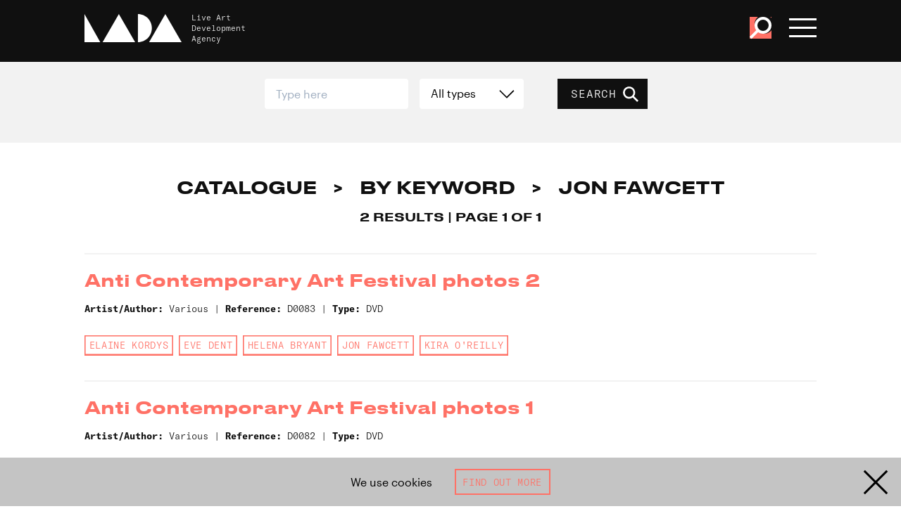

--- FILE ---
content_type: text/html; charset=UTF-8
request_url: https://www.thisisliveart.co.uk/catalogue/keyword/jon-fawcett/
body_size: 19551
content:
<!DOCTYPE html>
<html lang="en">

<head>
    <!-- EVERYTHING'S COMING UP MILHOUSE  -->
    <meta charset="utf-8">

    
        <script async src="https://www.googletagmanager.com/gtag/js?id=G-4JE23P4W5H"></script>
        <script>
        window.dataLayer = window.dataLayer || [];
        function gtag(){dataLayer.push(arguments);}
        gtag('js', new Date());

        gtag('config', 'G-4JE23P4W5H');
        </script>

            <meta http-equiv="x-ua-compatible" content="ie=edge">
    <meta name="viewport" content="width=device-width, initial-scale=1">
    <meta name="theme-color" content="#101010">
    <link href="https://www.thisisliveart.co.uk/wp-content/themes/lada-2024/assets/favicon.ico" rel="icon">
	<link href="https://www.thisisliveart.co.uk/wp-content/themes/lada-2024/assets/favicon-192.png" sizes="192x192" rel="icon">
	<script src="https://www.thisisliveart.co.uk/wp-content/themes/lada-2024/assets/js/libs.js"></script>
	<script src="https://www.thisisliveart.co.uk/wp-content/themes/lada-2024/assets/js/script.js"></script>
    <link href="https://www.thisisliveart.co.uk/wp-content/themes/lada-2024/assets/css/style.css" rel="stylesheet">
    <meta name='robots' content='index, follow, max-image-preview:large, max-snippet:-1, max-video-preview:-1' />
	<style>img:is([sizes="auto" i], [sizes^="auto," i]) { contain-intrinsic-size: 3000px 1500px }</style>
	
	<!-- This site is optimized with the Yoast SEO plugin v21.3 - https://yoast.com/wordpress/plugins/seo/ -->
	<title>Jon Fawcett Archives - LADA Live Art Development Agency</title>
	<link rel="canonical" href="https://www.thisisliveart.co.uk/catalogue/keyword/jon-fawcett/" />
	<meta property="og:locale" content="en_US" />
	<meta property="og:type" content="article" />
	<meta property="og:title" content="Jon Fawcett Archives - LADA Live Art Development Agency" />
	<meta property="og:url" content="https://www.thisisliveart.co.uk/catalogue/keyword/jon-fawcett/" />
	<meta property="og:site_name" content="LADA Live Art Development Agency" />
	<meta name="twitter:card" content="summary_large_image" />
	<script type="application/ld+json" class="yoast-schema-graph">{"@context":"https://schema.org","@graph":[{"@type":"CollectionPage","@id":"https://www.thisisliveart.co.uk/catalogue/keyword/jon-fawcett/","url":"https://www.thisisliveart.co.uk/catalogue/keyword/jon-fawcett/","name":"Jon Fawcett Archives - LADA Live Art Development Agency","isPartOf":{"@id":"https://www.thisisliveart.co.uk/#website"},"inLanguage":"en-US"},{"@type":"WebSite","@id":"https://www.thisisliveart.co.uk/#website","url":"https://www.thisisliveart.co.uk/","name":"LADA Live Art Development Agency","description":"Live Art Development Agency","publisher":{"@id":"https://www.thisisliveart.co.uk/#organization"},"potentialAction":[{"@type":"SearchAction","target":{"@type":"EntryPoint","urlTemplate":"https://www.thisisliveart.co.uk/?s={search_term_string}"},"query-input":"required name=search_term_string"}],"inLanguage":"en-US"},{"@type":"Organization","@id":"https://www.thisisliveart.co.uk/#organization","name":"Live Arts Development Agency","url":"https://www.thisisliveart.co.uk/","logo":{"@type":"ImageObject","inLanguage":"en-US","@id":"https://www.thisisliveart.co.uk/#/schema/logo/image/","url":"https://www.thisisliveart.co.uk/wp-content/uploads/2018/12/LADA-20.png","contentUrl":"https://www.thisisliveart.co.uk/wp-content/uploads/2018/12/LADA-20.png","width":1366,"height":768,"caption":"Live Arts Development Agency"},"image":{"@id":"https://www.thisisliveart.co.uk/#/schema/logo/image/"}}]}</script>
	<!-- / Yoast SEO plugin. -->


<link rel='stylesheet' id='wc-stripe-blocks-checkout-style-css' href='https://www.thisisliveart.co.uk/wp-content/plugins/woocommerce-gateway-stripe/build/upe_blocks.css?ver=bfb7f01104465bb1d159fe172453c0ec' type='text/css' media='all' />
<style id='classic-theme-styles-inline-css' type='text/css'>
/*! This file is auto-generated */
.wp-block-button__link{color:#fff;background-color:#32373c;border-radius:9999px;box-shadow:none;text-decoration:none;padding:calc(.667em + 2px) calc(1.333em + 2px);font-size:1.125em}.wp-block-file__button{background:#32373c;color:#fff;text-decoration:none}
</style>
<link rel='stylesheet' id='wc-gift-cards-blocks-integration-css' href='https://www.thisisliveart.co.uk/wp-content/plugins/woocommerce-gift-cards/assets/dist/frontend/blocks.css?ver=2.7.1' type='text/css' media='all' />
<style id='global-styles-inline-css' type='text/css'>
:root{--wp--preset--aspect-ratio--square: 1;--wp--preset--aspect-ratio--4-3: 4/3;--wp--preset--aspect-ratio--3-4: 3/4;--wp--preset--aspect-ratio--3-2: 3/2;--wp--preset--aspect-ratio--2-3: 2/3;--wp--preset--aspect-ratio--16-9: 16/9;--wp--preset--aspect-ratio--9-16: 9/16;--wp--preset--color--black: #000000;--wp--preset--color--cyan-bluish-gray: #abb8c3;--wp--preset--color--white: #ffffff;--wp--preset--color--pale-pink: #f78da7;--wp--preset--color--vivid-red: #cf2e2e;--wp--preset--color--luminous-vivid-orange: #ff6900;--wp--preset--color--luminous-vivid-amber: #fcb900;--wp--preset--color--light-green-cyan: #7bdcb5;--wp--preset--color--vivid-green-cyan: #00d084;--wp--preset--color--pale-cyan-blue: #8ed1fc;--wp--preset--color--vivid-cyan-blue: #0693e3;--wp--preset--color--vivid-purple: #9b51e0;--wp--preset--gradient--vivid-cyan-blue-to-vivid-purple: linear-gradient(135deg,rgba(6,147,227,1) 0%,rgb(155,81,224) 100%);--wp--preset--gradient--light-green-cyan-to-vivid-green-cyan: linear-gradient(135deg,rgb(122,220,180) 0%,rgb(0,208,130) 100%);--wp--preset--gradient--luminous-vivid-amber-to-luminous-vivid-orange: linear-gradient(135deg,rgba(252,185,0,1) 0%,rgba(255,105,0,1) 100%);--wp--preset--gradient--luminous-vivid-orange-to-vivid-red: linear-gradient(135deg,rgba(255,105,0,1) 0%,rgb(207,46,46) 100%);--wp--preset--gradient--very-light-gray-to-cyan-bluish-gray: linear-gradient(135deg,rgb(238,238,238) 0%,rgb(169,184,195) 100%);--wp--preset--gradient--cool-to-warm-spectrum: linear-gradient(135deg,rgb(74,234,220) 0%,rgb(151,120,209) 20%,rgb(207,42,186) 40%,rgb(238,44,130) 60%,rgb(251,105,98) 80%,rgb(254,248,76) 100%);--wp--preset--gradient--blush-light-purple: linear-gradient(135deg,rgb(255,206,236) 0%,rgb(152,150,240) 100%);--wp--preset--gradient--blush-bordeaux: linear-gradient(135deg,rgb(254,205,165) 0%,rgb(254,45,45) 50%,rgb(107,0,62) 100%);--wp--preset--gradient--luminous-dusk: linear-gradient(135deg,rgb(255,203,112) 0%,rgb(199,81,192) 50%,rgb(65,88,208) 100%);--wp--preset--gradient--pale-ocean: linear-gradient(135deg,rgb(255,245,203) 0%,rgb(182,227,212) 50%,rgb(51,167,181) 100%);--wp--preset--gradient--electric-grass: linear-gradient(135deg,rgb(202,248,128) 0%,rgb(113,206,126) 100%);--wp--preset--gradient--midnight: linear-gradient(135deg,rgb(2,3,129) 0%,rgb(40,116,252) 100%);--wp--preset--font-size--small: 13px;--wp--preset--font-size--medium: 20px;--wp--preset--font-size--large: 36px;--wp--preset--font-size--x-large: 42px;--wp--preset--spacing--20: 0.44rem;--wp--preset--spacing--30: 0.67rem;--wp--preset--spacing--40: 1rem;--wp--preset--spacing--50: 1.5rem;--wp--preset--spacing--60: 2.25rem;--wp--preset--spacing--70: 3.38rem;--wp--preset--spacing--80: 5.06rem;--wp--preset--shadow--natural: 6px 6px 9px rgba(0, 0, 0, 0.2);--wp--preset--shadow--deep: 12px 12px 50px rgba(0, 0, 0, 0.4);--wp--preset--shadow--sharp: 6px 6px 0px rgba(0, 0, 0, 0.2);--wp--preset--shadow--outlined: 6px 6px 0px -3px rgba(255, 255, 255, 1), 6px 6px rgba(0, 0, 0, 1);--wp--preset--shadow--crisp: 6px 6px 0px rgba(0, 0, 0, 1);}:where(.is-layout-flex){gap: 0.5em;}:where(.is-layout-grid){gap: 0.5em;}body .is-layout-flex{display: flex;}.is-layout-flex{flex-wrap: wrap;align-items: center;}.is-layout-flex > :is(*, div){margin: 0;}body .is-layout-grid{display: grid;}.is-layout-grid > :is(*, div){margin: 0;}:where(.wp-block-columns.is-layout-flex){gap: 2em;}:where(.wp-block-columns.is-layout-grid){gap: 2em;}:where(.wp-block-post-template.is-layout-flex){gap: 1.25em;}:where(.wp-block-post-template.is-layout-grid){gap: 1.25em;}.has-black-color{color: var(--wp--preset--color--black) !important;}.has-cyan-bluish-gray-color{color: var(--wp--preset--color--cyan-bluish-gray) !important;}.has-white-color{color: var(--wp--preset--color--white) !important;}.has-pale-pink-color{color: var(--wp--preset--color--pale-pink) !important;}.has-vivid-red-color{color: var(--wp--preset--color--vivid-red) !important;}.has-luminous-vivid-orange-color{color: var(--wp--preset--color--luminous-vivid-orange) !important;}.has-luminous-vivid-amber-color{color: var(--wp--preset--color--luminous-vivid-amber) !important;}.has-light-green-cyan-color{color: var(--wp--preset--color--light-green-cyan) !important;}.has-vivid-green-cyan-color{color: var(--wp--preset--color--vivid-green-cyan) !important;}.has-pale-cyan-blue-color{color: var(--wp--preset--color--pale-cyan-blue) !important;}.has-vivid-cyan-blue-color{color: var(--wp--preset--color--vivid-cyan-blue) !important;}.has-vivid-purple-color{color: var(--wp--preset--color--vivid-purple) !important;}.has-black-background-color{background-color: var(--wp--preset--color--black) !important;}.has-cyan-bluish-gray-background-color{background-color: var(--wp--preset--color--cyan-bluish-gray) !important;}.has-white-background-color{background-color: var(--wp--preset--color--white) !important;}.has-pale-pink-background-color{background-color: var(--wp--preset--color--pale-pink) !important;}.has-vivid-red-background-color{background-color: var(--wp--preset--color--vivid-red) !important;}.has-luminous-vivid-orange-background-color{background-color: var(--wp--preset--color--luminous-vivid-orange) !important;}.has-luminous-vivid-amber-background-color{background-color: var(--wp--preset--color--luminous-vivid-amber) !important;}.has-light-green-cyan-background-color{background-color: var(--wp--preset--color--light-green-cyan) !important;}.has-vivid-green-cyan-background-color{background-color: var(--wp--preset--color--vivid-green-cyan) !important;}.has-pale-cyan-blue-background-color{background-color: var(--wp--preset--color--pale-cyan-blue) !important;}.has-vivid-cyan-blue-background-color{background-color: var(--wp--preset--color--vivid-cyan-blue) !important;}.has-vivid-purple-background-color{background-color: var(--wp--preset--color--vivid-purple) !important;}.has-black-border-color{border-color: var(--wp--preset--color--black) !important;}.has-cyan-bluish-gray-border-color{border-color: var(--wp--preset--color--cyan-bluish-gray) !important;}.has-white-border-color{border-color: var(--wp--preset--color--white) !important;}.has-pale-pink-border-color{border-color: var(--wp--preset--color--pale-pink) !important;}.has-vivid-red-border-color{border-color: var(--wp--preset--color--vivid-red) !important;}.has-luminous-vivid-orange-border-color{border-color: var(--wp--preset--color--luminous-vivid-orange) !important;}.has-luminous-vivid-amber-border-color{border-color: var(--wp--preset--color--luminous-vivid-amber) !important;}.has-light-green-cyan-border-color{border-color: var(--wp--preset--color--light-green-cyan) !important;}.has-vivid-green-cyan-border-color{border-color: var(--wp--preset--color--vivid-green-cyan) !important;}.has-pale-cyan-blue-border-color{border-color: var(--wp--preset--color--pale-cyan-blue) !important;}.has-vivid-cyan-blue-border-color{border-color: var(--wp--preset--color--vivid-cyan-blue) !important;}.has-vivid-purple-border-color{border-color: var(--wp--preset--color--vivid-purple) !important;}.has-vivid-cyan-blue-to-vivid-purple-gradient-background{background: var(--wp--preset--gradient--vivid-cyan-blue-to-vivid-purple) !important;}.has-light-green-cyan-to-vivid-green-cyan-gradient-background{background: var(--wp--preset--gradient--light-green-cyan-to-vivid-green-cyan) !important;}.has-luminous-vivid-amber-to-luminous-vivid-orange-gradient-background{background: var(--wp--preset--gradient--luminous-vivid-amber-to-luminous-vivid-orange) !important;}.has-luminous-vivid-orange-to-vivid-red-gradient-background{background: var(--wp--preset--gradient--luminous-vivid-orange-to-vivid-red) !important;}.has-very-light-gray-to-cyan-bluish-gray-gradient-background{background: var(--wp--preset--gradient--very-light-gray-to-cyan-bluish-gray) !important;}.has-cool-to-warm-spectrum-gradient-background{background: var(--wp--preset--gradient--cool-to-warm-spectrum) !important;}.has-blush-light-purple-gradient-background{background: var(--wp--preset--gradient--blush-light-purple) !important;}.has-blush-bordeaux-gradient-background{background: var(--wp--preset--gradient--blush-bordeaux) !important;}.has-luminous-dusk-gradient-background{background: var(--wp--preset--gradient--luminous-dusk) !important;}.has-pale-ocean-gradient-background{background: var(--wp--preset--gradient--pale-ocean) !important;}.has-electric-grass-gradient-background{background: var(--wp--preset--gradient--electric-grass) !important;}.has-midnight-gradient-background{background: var(--wp--preset--gradient--midnight) !important;}.has-small-font-size{font-size: var(--wp--preset--font-size--small) !important;}.has-medium-font-size{font-size: var(--wp--preset--font-size--medium) !important;}.has-large-font-size{font-size: var(--wp--preset--font-size--large) !important;}.has-x-large-font-size{font-size: var(--wp--preset--font-size--x-large) !important;}
:where(.wp-block-post-template.is-layout-flex){gap: 1.25em;}:where(.wp-block-post-template.is-layout-grid){gap: 1.25em;}
:where(.wp-block-columns.is-layout-flex){gap: 2em;}:where(.wp-block-columns.is-layout-grid){gap: 2em;}
:root :where(.wp-block-pullquote){font-size: 1.5em;line-height: 1.6;}
</style>
<link rel='stylesheet' id='wdpgk_front_style-css' href='https://www.thisisliveart.co.uk/wp-content/plugins/woo-donations-pro/assets/css/wdpgk_front_style.css?ver=2.7' type='text/css' media='all' />
<link rel='stylesheet' id='woocommerce-layout-css' href='https://www.thisisliveart.co.uk/wp-content/plugins/woocommerce/assets/css/woocommerce-layout.css?ver=8.2.1' type='text/css' media='all' />
<link rel='stylesheet' id='woocommerce-smallscreen-css' href='https://www.thisisliveart.co.uk/wp-content/plugins/woocommerce/assets/css/woocommerce-smallscreen.css?ver=8.2.1' type='text/css' media='only screen and (max-width: 768px)' />
<link rel='stylesheet' id='woocommerce-general-css' href='https://www.thisisliveart.co.uk/wp-content/plugins/woocommerce/assets/css/woocommerce.css?ver=8.2.1' type='text/css' media='all' />
<style id='woocommerce-inline-inline-css' type='text/css'>
.woocommerce form .form-row .required { visibility: visible; }
</style>
<link rel='stylesheet' id='wc-gc-css-css' href='https://www.thisisliveart.co.uk/wp-content/plugins/woocommerce-gift-cards/assets/css/frontend/woocommerce.css?ver=2.7.1' type='text/css' media='all' />
<script type="text/javascript" src="https://www.thisisliveart.co.uk/wp-includes/js/jquery/jquery.min.js?ver=3.7.1" id="jquery-core-js"></script>
<script type="text/javascript" src="https://www.thisisliveart.co.uk/wp-includes/js/jquery/jquery-migrate.min.js?ver=3.4.1" id="jquery-migrate-js"></script>
<script type="text/javascript" id="wdpgk_donation_script-js-extra">
/* <![CDATA[ */
var wdpgk_obj = {"ajaxurl":"https:\/\/www.thisisliveart.co.uk\/wp-admin\/admin-ajax.php","options":{"decimal_sep":".","thousand_sep":","},"NoteErrMsg":"Please enter Note!!","AmtErrMsg":"Please enter value!!"};
/* ]]> */
</script>
<script type="text/javascript" src="https://www.thisisliveart.co.uk/wp-content/plugins/woo-donations-pro/assets/js/wdpgk_front_script.js?ver=2.7" id="wdpgk_donation_script-js"></script>
<link rel="https://api.w.org/" href="https://www.thisisliveart.co.uk/wp-json/" />    <style>
        .wdpgk_donation_modal { background: #ffffff !important;}.wdpgk-modal-dialog{ background:#ffffff !important};    </style>
    	<noscript><style>.woocommerce-product-gallery{ opacity: 1 !important; }</style></noscript>
	</head>
<body class="archive tax-catalogue-keyword term-jon-fawcett term-25151 wp-theme-lada-2024 theme-lada-2024 woocommerce-no-js">
    <a href="#main-content" id="skiptocontent">Skip to main content</a>
    <div class="cookie-banner hidden">

    <div class="cookie-banner-text">
        We use cookies
    </div>

     <a class="button outline" href="/cookies/">Find out more</a>

    <svg viewBox="0 0 100 100" class="cookie-banner-close"><use xlink:href="#svg_x"/></svg>

</div>
    <!-- svg defs -->
    <svg style="display:none;">
        <defs>
            <g id="svg_x"><polygon points="44.7346939 50 7 12.2653061 12.2653061 7 50 44.7346939 87.7346939 7 93 12.2653061 55.2653061 50 93 87.7346939 87.7346939 93 50 55.2653061 12.2653061 93 7 87.7346939"></polygon></g>
            <g id="svg_plus"><polygon points="53.7231337 46.2768663 87.0880495 46.2768663 87.0880495 53.7231337 53.7231337 53.7231337 53.7231337 87.0880495 46.2768663 87.0880495 46.2768663 53.7231337 12.9119505 53.7231337 12.9119505 46.2768663 46.2768663 46.2768663 46.2768663 12.9119505 53.7231337 12.9119505"></polygon></g>
            <g id="svg_minus"><polygon points="87.0880495 46.2768663 87.0880495 53.7231337 12.9119505 53.7231337 12.9119505 46.2768663"></polygon></g>
            <g id="svg_instagram"><path d="M99.7,29.4c-0.2-5.3-1.1-9-2.3-12.1c-1.3-3.3-3-6.1-5.8-8.9c-2.8-2.8-5.6-4.5-8.9-5.8c-3.2-1.2-6.8-2.1-12.1-2.3C65.3,0.1,63.6,0,50,0S34.7,0.1,29.4,0.3c-5.3,0.2-9,1.1-12.1,2.3c-3.3,1.3-6.1,3-8.9,5.8c-2.8,2.8-4.5,5.6-5.8,8.9c-1.2,3.2-2.1,6.8-2.3,12.1C0.1,34.7,0,36.4,0,50c0,13.6,0.1,15.3,0.3,20.6c0.2,5.3,1.1,9,2.3,12.1c1.3,3.3,3,6.1,5.8,8.9c2.8,2.8,5.6,4.5,8.9,5.8c3.2,1.2,6.8,2.1,12.1,2.3c5.3,0.2,7,0.3,20.6,0.3s15.3-0.1,20.6-0.3c5.3-0.2,9-1.1,12.1-2.3c3.3-1.3,6.1-3,8.9-5.8c2.8-2.8,4.5-5.6,5.8-8.9c1.2-3.2,2.1-6.8,2.3-12.1c0.2-5.3,0.3-7,0.3-20.6C100,36.4,99.9,34.7,99.7,29.4z M90.7,70.2c-0.2,4.9-1,7.5-1.7,9.3c-0.9,2.3-2,4-3.7,5.7c-1.7,1.7-3.4,2.8-5.7,3.7c-1.8,0.7-4.4,1.5-9.3,1.7C64.9,90.9,63.4,91,50,91s-14.9-0.1-20.2-0.3c-4.9-0.2-7.5-1-9.3-1.7c-2.3-0.9-4-2-5.7-3.7c-1.7-1.7-2.8-3.4-3.7-5.7c-0.7-1.8-1.5-4.4-1.7-9.3C9.1,64.9,9,63.4,9,50c0-13.4,0.1-14.9,0.3-20.2c0.2-4.9,1-7.5,1.7-9.3c0.9-2.3,2-4,3.7-5.7c1.7-1.7,3.4-2.8,5.7-3.7c1.8-0.7,4.4-1.5,9.3-1.7C35.1,9.1,36.6,9,50,9s14.9,0.1,20.2,0.3c4.9,0.2,7.5,1,9.3,1.7c2.3,0.9,4,2,5.7,3.7c1.7,1.7,2.8,3.4,3.7,5.7c0.7,1.8,1.5,4.4,1.7,9.3C90.9,35.1,91,36.6,91,50C91,63.4,90.9,64.9,90.7,70.2z"></path><path d="M50,24.3c-14.2,0-25.7,11.5-25.7,25.7c0,14.2,11.5,25.7,25.7,25.7S75.7,64.2,75.7,50C75.7,35.8,64.2,24.3,50,24.3z M50,66.7c-9.2,0-16.7-7.5-16.7-16.7S40.8,33.3,50,33.3S66.7,40.8,66.7,50S59.2,66.7,50,66.7z"></path><circle cx="76.7" cy="23.3" r="6"></circle></g>
            <g id="svg_facebook"><path d="M94.5,0H5.5C2.5,0,0,2.5,0,5.5v88.9c0,3,2.5,5.5,5.5,5.5H53V61H40V46h13V35.1c0-12.9,7.9-19.9,19.4-19.9c5.5,0,10.6,0.4,11.6,0.6v13.5l-7.8,0c-6.3,0-7.2,3-7.2,7.3V46h14.9L82,61H69v39h25.5c3,0,5.5-2.5,5.5-5.5V5.5C100,2.5,97.5,0,94.5,0z"></path></g>
            <g id="svg_twitter"><path d="M89.8,30.9c0,0.9,0.1,1.8,0.1,2.7c0,27.1-20.6,58.3-58.3,58.3c-11.6,0-22.3-3.4-31.4-9.2c1.6,0.2,3.2,0.3,4.9,0.3c9.6,0,18.4-3.3,25.4-8.8c-9-0.2-16.5-6.1-19.1-14.2c1.3,0.2,2.5,0.4,3.9,0.4c1.9,0,3.7-0.3,5.4-0.7C11.2,57.7,4.2,49.4,4.2,39.5c0-0.1,0-0.2,0-0.3c2.8,1.5,5.9,2.5,9.3,2.6c-5.5-3.7-9.1-9.9-9.1-17.1c0-3.8,1-7.3,2.8-10.3C17.2,26.9,32.3,35,49.3,35.9c-0.3-1.5-0.5-3.1-0.5-4.7c0-11.3,9.2-20.5,20.5-20.5c5.9,0,11.2,2.5,15,6.5c4.7-0.9,9.1-2.6,13-5c-1.5,4.8-4.8,8.8-9,11.3c4.1-0.5,8.1-1.6,11.8-3.2C97.3,24.4,93.8,28,89.8,30.9z"></path></g>
            <g id="svg_youtube"><path d="M97.9122977,10.8088314 C96.7334987,6.57826501 93.4329348,3.27241134 89.2091377,2.09172319 C81.4146411,5.8983339e-05 50.0449182,5.8983339e-05 50.0449182,5.8983339e-05 C50.0449182,5.8983339e-05 18.7543906,-0.0416303931 10.8806986,2.09172319 C6.65690152,3.27241134 3.35633757,6.57826501 2.17753865,10.8088314 C0.700004663,18.8016454 -0.0284266691,26.9152869 0.000848373621,35.0438951 C-0.0227221694,43.1418307 0.705685285,51.2244579 2.17753865,59.187112 C3.35633757,63.4176783 6.65690152,66.723532 10.8806986,67.9042202 C18.6668589,70 50.0449182,70 50.0449182,70 C50.0449182,70 81.3312775,70 89.2091377,67.9042202 C93.4329348,66.723532 96.7334987,63.4176783 97.9122977,59.187112 C99.353401,51.2215737 100.051107,43.13897 99.9963877,35.0438951 C100.056811,26.9181583 99.3590821,18.8045403 97.9122977,10.8088314 L97.9122977,10.8088314 Z M40.0329497,50.0358183 L40.0329497,20.0060485 L66.1424294,35.0438951 L40.0329497,50.0358183 Z"></path></g>
            <g id="svg_vimeo"><path d="M99.951 27.007c-.445 9.734-7.243 23.06-20.393 39.978C65.96 84.65 54.457 93.487 45.05 93.487c-5.832 0-10.764-5.379-14.794-16.14l-8.07-29.595C19.193 36.996 15.985 31.61 12.55 31.61c-.748 0-3.366 1.576-7.848 4.71L0 30.26c4.936-4.335 9.803-8.67 14.592-13.012 6.582-5.685 11.527-8.678 14.82-8.98 7.78-.747 12.571 4.571 14.368 15.957 1.943 12.285 3.29 19.925 4.043 22.915 2.246 10.193 4.715 15.284 7.41 15.284 2.09 0 5.236-3.305 9.43-9.92 4.184-6.61 6.428-11.64 6.73-15.097.599-5.705-1.645-8.564-6.73-8.564-2.395 0-4.864.551-7.403 1.64C62.176 14.389 71.565 6.572 85.424 7.018c10.276.301 15.121 6.964 14.527 19.989"></path></g>
            <g id="svg_menu"><rect y="6" width="100" height="16"></rect><rect y="42" width="100" height="16"></rect><rect y="78" width="100" height="16"></rect></g>
            <g id="svg_tick"><polygon points="81.78 19.29 95.92 33.43 39.35 90 4 54.65 18.14 40.5 39.35 61.72 81.78 19.29"></polygon></g>
            <g id="svg_search"><path d="M95.55,88l-26-26a35.95,35.95,0,1,0-29,14.74A35.78,35.78,0,0,0,62,69.56l26,26Zm-73-29.39a25.51,25.51,0,1,1,36.08,0C49,68.27,32.19,68.28,22.55,58.63Z" /></g>
            <g id="svg_download"><path d="M47.0907607,70.8377575 L47.0907607,0 L52.9092393,0 L52.9092393,70.8377575 L81.8857143,41.79772 L86,45.9210308 L50,82 L14,45.9210308 L18.1142857,41.79772 L47.0907607,70.8377575 Z M0,100 L0,94 L100,94 L100,100 L0,100 Z" /></g>
            <g id="svg_arrow"><polygon points="86.3875091 53.555737 0 53.555737 4.35452188e-16 46.444263 86.3875091 46.444263 50.9728293 11.0285714 56.0012571 6 100 50 56.0012571 94 50.9728293 88.9714286"></polygon></g>
            <g id="svg_dropdown"><polygon points="49.5135853 64.5135853 88.4850139 25.4864147 93.5135853 30.5148424 49.5135853 74.5135853 5.51358534 30.5148424 10.5421568 25.4864147"></polygon></g>
            <g id="svg_lada"><polygon points="66.507177 29 83.2492218 0 100 29"></polygon><polygon points="18.6602871 29 35.4050611 0 52.15311 29"></polygon><polygon points="0 0 0 29 16.2679426 29"></polygon><path d="M55.0239234,0 L55.0239234,29 C62.9510866,28.9956347 69.3779904,22.5054755 69.3779904,14.498363 C69.3779904,6.49452452 62.9510866,0.00218266662 55.0239234,0"></path></g>
            <g id="svg_iceberg"><polygon id="iceberg" points="0 0 26.0881376 45.338997 31.8442499 35.3334157 50.0030184 66.894198 68.1587685 35.3311439 73.9194084 45.338997 100 0"></polygon></g>
            <g id="svg_unbound"><path d="M53.9676744,15.9256977 C54.0072093,14.5024419 52.92,13.3105814 51.4083721,13.3384884 C50.1060465,13.3617442 49.0013953,14.335 48.9606977,15.9012791 C48.9281395,17.1896512 50.1490698,18.4361628 51.3630233,18.4187209 C52.8513953,18.3977907 53.9653488,17.3315116 53.9676744,15.9256977 M43.6072093,15.5454651 C43.8781395,10.7384884 47.7874419,7.78616279 51.7583721,7.95593023 C56.6037209,8.16406977 59.5874419,12.2977907 59.342093,16.3222093 C59.0676744,20.8163953 55.3304651,24.057093 51.0362791,23.8059302 C46.4374419,23.5373256 43.447907,19.6536047 43.6072093,15.5454651"></path><path d="M100.416744,24.1032558 L96.2155814,24.1032558 L96.2155814,18.8067442 C96.1760465,18.8044186 96.1353488,18.8032558 96.095814,18.802093 C95.9167442,20.5613953 95.7365116,22.3218605 95.5481395,24.1462791 C92.7830233,23.8265116 90.1283721,23.5183721 87.39,23.202093 C88.0190698,17.7067442 88.6365116,12.2997674 89.2644186,6.8055814 C91.5946512,7.06837209 93.8493023,7.32302326 96.1644186,7.58348837 L96.1644186,0.525348837 L100.416744,0.525348837 L100.416744,24.1032558 Z"></path><path d="M32.629186,0.162674419 C34.0815116,0.296395349 35.440814,0.420813953 36.9047674,0.554534884 C36.6989535,2.90918605 36.4943023,5.23709302 36.2861628,7.61616279 L43.1559302,7.61616279 L43.1559302,24.0836047 L35.0954651,24.0836047 C35.0663953,23.5440698 35.0536047,22.1080233 35.0268605,21.5998837 C34.9989535,21.6010465 34.9722093,22.0661628 34.9443023,22.0673256 C34.8873256,22.5777907 34.8152326,23.5498837 34.7501163,24.1312791 C33.3524419,24.0056977 31.9954651,23.8812791 30.5338372,23.7487209 C31.2315116,15.8905814 31.9256977,8.08593023 32.629186,0.162674419"></path><path d="M76.985,9.03244186 C78.2210465,8.5394186 79.429186,8.05918605 80.7652326,7.52662791 C82.8780233,12.5859302 84.9826744,17.6219767 87.1140698,22.7254651 C85.590814,23.3475581 84.1326744,23.9417442 82.5977907,24.5673256 C80.7443023,20.1359302 78.9152326,15.7626744 77.0861628,11.3882558 C77.040814,11.4010465 76.9966279,11.4126744 76.9512791,11.4254651 L76.9512791,24.0824419 L72.7163953,24.0824419 L72.7163953,7.65686047 L76.9222093,7.65686047 C76.9443023,8.11965116 76.962907,8.54872093 76.985,9.03244186"></path><path d="M15.8266279,24.0851163 L15.8266279,7.65255814 L20.0324419,7.65255814 L20.0324419,9.05488372 C21.3301163,8.53976744 22.5498837,8.0572093 23.8696512,7.5327907 C25.9789535,12.5839535 28.0743023,17.5990698 30.215,22.7246512 C28.7080233,23.3386047 27.2289535,23.942093 25.6905814,24.5688372 C23.8184884,20.0781395 21.9847674,15.6816279 20.1522093,11.2862791 C20.1219767,11.292093 20.0917442,11.2967442 20.0626744,11.3013953 L20.0626744,24.0851163 L15.8266279,24.0851163 Z"></path><path d="M62.6386047,24.3303488 C61.0455814,19.0198837 59.4804651,13.8001163 57.897907,8.52104651 C59.2932558,8.09546512 60.597907,7.6977907 62.0246512,7.26290698 C63.5002326,12.2047674 64.9606977,17.0919767 66.4211628,21.9803488 C66.4548837,21.9803488 66.4909302,21.979186 66.5246512,21.979186 L66.5246512,7.64313953 L70.7455814,7.64313953 L70.7455814,24.0931395 L66.5444186,24.0931395 L66.5444186,23.1245349 C65.2281395,23.5315116 63.9909302,23.9140698 62.6386047,24.3303488"></path><path d="M9.64476744,21.9513953 L9.64476744,7.66651163 L13.8517442,7.66651163 L13.8517442,24.0793023 L9.63313953,24.0793023 C9.61802326,23.7548837 9.60523256,23.4734884 9.59011628,23.1444186 C8.30406977,23.5374419 7.07616279,23.9130233 5.74244186,24.3211628 C4.15639535,19.0351163 2.5877907,13.8072093 0.999418605,8.51651163 C2.39360465,8.09209302 3.71453488,7.68744186 5.11802326,7.25953488 C6.5994186,12.2130233 8.05872093,17.0944186 9.51918605,21.975814 L9.64476744,21.9513953 Z"></path><path d="M51.5040698,17.2610465 C52.1912791,17.252907 52.8656977,16.5738372 52.8575581,15.897093 C52.8482558,15.1994186 52.1796512,14.4982558 51.5238372,14.4970871 C50.775,14.4947674 50.0436047,15.180814 50.052907,15.875 C50.0633721,16.6052326 50.7587209,17.269186 51.5040698,17.2610465"></path></g>
            <g id="svg_ace"><path d="M95.204 17.862h3.646l6.329 16.12H101.6l-1.387-3.692h-6.534l-1.409 3.692h-3.35l6.284-16.12zm1.776 3.236h-.048l-2.328 6.65h4.709l-2.333-6.65zM106.862 17.862h3.489c3.463 0 7.595-.115 7.595 4.368 0 1.892-1.269 3.46-3.324 3.74v.042c.878.07 1.385.95 1.71 1.665l2.586 6.307h-3.604l-1.938-5.036c-.466-1.2-.876-1.663-2.241-1.663h-1.041v6.699h-3.232V17.862zm3.232 6.886h1.066c1.591 0 3.418-.234 3.418-2.243 0-1.939-1.803-2.102-3.418-2.102h-1.066v4.345zM124.113 20.403h-4.619v-2.541h12.472v2.541h-4.624v13.581h-3.229V20.403M142.678 20.819a8.344 8.344 0 0 0-3.278-.694c-1.109 0-2.542.487-2.542 2.242 0 2.794 7.069 1.615 7.069 7.019 0 3.534-2.798 4.876-6.051 4.876-1.755 0-2.542-.229-4.134-.625l.297-2.911c1.113.602 2.381.995 3.651.995 1.224 0 2.863-.625 2.863-2.08 0-3.071-7.066-1.801-7.066-7.137 0-3.604 2.792-4.919 5.636-4.919 1.383 0 2.676.185 3.855.579l-.3 2.655M164.548 33.756c-1.177.275-2.449.504-3.673.504-5.218 0-8.845-2.61-8.845-8.063 0-5.516 3.372-8.612 8.845-8.612 1.062 0 2.472.208 3.648.672l-.23 2.724c-1.224-.694-2.331-.855-3.487-.855-3.326 0-5.404 2.54-5.404 5.844 0 3.279 2.03 5.751 5.473 5.751 1.272 0 2.768-.28 3.533-.67l.14 2.705M173.944 17.585c5.057 0 7.9 3.419 7.9 8.291s-2.798 8.384-7.9 8.384c-5.171 0-7.896-3.442-7.896-8.384s2.769-8.291 7.896-8.291m0 14.136c3.301 0 4.529-2.935 4.529-5.845 0-2.841-1.32-5.75-4.529-5.75-3.208 0-4.525 2.909-4.525 5.75 0 2.91 1.225 5.845 4.525 5.845M183.988 17.862h3.234v9.31c0 2.749.876 4.549 3.35 4.549 2.468 0 3.349-1.8 3.349-4.549v-9.31h3.231v10.303c0 4.317-2.448 6.097-6.58 6.097-4.134 0-6.584-1.78-6.584-6.097V17.862M199.576 17.862h3.971l6.141 12.059h.048V17.862h3.095v16.12h-3.949l-6.164-12.055h-.047v12.055h-3.095v-16.12M227.446 33.756c-1.175.275-2.447.504-3.67.504-5.22 0-8.846-2.61-8.846-8.063 0-5.516 3.372-8.612 8.846-8.612 1.061 0 2.469.208 3.645.672l-.227 2.724c-1.226-.694-2.332-.855-3.486-.855-3.325 0-5.406 2.54-5.406 5.844 0 3.279 2.03 5.751 5.474 5.751 1.268 0 2.77-.28 3.532-.67l.138 2.705M229.896 33.982h3.232v-16.12h-3.232zM235.667 17.862h3.232v13.579h6.26v2.541h-9.492v-16.12M88.968 40.957h9.516v2.537H92.2v3.975h5.752v2.541H92.2v4.525h6.329v2.541h-9.561V40.957M101.182 40.957h3.975l6.141 12.053h.046V40.957h3.095v16.119h-3.947l-6.169-12.055h-.045v12.055h-3.096V40.957M130.026 44.074c-1.247-.578-2.865-.853-4.162-.853-3.762 0-5.837 2.539-5.837 5.841 0 3.278 2.03 5.748 5.471 5.748.881 0 1.571-.091 2.125-.228v-4.203h-3.419v-2.541h6.511v8.683c-1.707.461-3.486.832-5.217.832-5.218 0-8.844-2.611-8.844-8.06 0-5.52 3.373-8.613 8.844-8.613 1.871 0 3.348.252 4.736.67l-.208 2.724M133.302 40.957h3.234v13.578h6.257v2.541h-9.491V40.957M150.505 40.957h3.65l6.329 16.121h-3.579l-1.388-3.695h-6.534l-1.407 3.695h-3.351l6.28-16.121zm1.779 3.23h-.043l-2.336 6.653h4.712l-2.333-6.653zM162.051 40.957h3.972l6.144 12.053h.044V40.957h3.096v16.119h-3.949l-6.168-12.055h-.045v12.055h-3.094V40.957M177.946 40.957h4.411c4.939 0 9.306 1.664 9.306 8.061 0 6.392-4.367 8.058-9.306 8.058h-4.411V40.957zm3.233 13.578h1.801c2.7 0 5.312-2.008 5.312-5.517 0-3.514-2.612-5.522-5.312-5.522h-1.801v11.039zM89.131 8.473c.375.162.913.305 1.604.305 1.098 0 2.326-.569 2.326-2.001 0-2.073-3.251-2.083-3.251-3.505 0-.915.804-1.219 1.536-1.219.477 0 .975.091 1.289.263l.112-.639c-.486-.182-1.046-.233-1.392-.233-1.249 0-2.243.71-2.243 1.848 0 1.859 3.25 2.032 3.25 3.424 0 1.007-.722 1.453-1.596 1.453-.66 0-1.148-.152-1.564-.417l-.071.721zm9.396-4.997h-.64V6.34c0 .864-.365 1.889-1.534 1.889-.884 0-1.23-.628-1.23-1.604V3.476h-.638v3.311c0 1.138.486 1.991 1.766 1.991 1.078 0 1.464-.578 1.677-1.046h.021v.923h.618c-.04-.416-.04-.822-.04-1.218V3.476zm1.682 7.313h.639V7.773h.02c.316.669.803 1.005 1.616 1.005 1.423 0 2.132-1.177 2.132-2.712 0-1.575-.607-2.712-2.132-2.712-1.098 0-1.494.781-1.656 1.065h-.021l.041-.943h-.639v7.313zm3.708-4.723c0 1.005-.315 2.163-1.534 2.163-1.139 0-1.535-1.219-1.535-2.163 0-.946.396-2.165 1.535-2.165 1.219 0 1.534 1.159 1.534 2.165zm2.124 4.723h.638V7.773h.021c.315.669.802 1.005 1.616 1.005 1.423 0 2.133-1.177 2.133-2.712 0-1.575-.609-2.712-2.133-2.712-1.098 0-1.494.781-1.656 1.065h-.02l.039-.943h-.638v7.313zm3.708-4.723c0 1.005-.315 2.163-1.535 2.163-1.138 0-1.535-1.219-1.535-2.163 0-.946.397-2.165 1.535-2.165 1.22 0 1.535 1.159 1.535 2.165zm1.827 0c0 1.412.74 2.712 2.418 2.712 1.676 0 2.417-1.3 2.417-2.712 0-1.413-.741-2.712-2.417-2.712-1.678 0-2.418 1.299-2.418 2.712zm.7 0c0-1.199.6-2.165 1.718-2.165 1.117 0 1.717.966 1.717 2.165s-.6 2.163-1.717 2.163c-1.118 0-1.718-.964-1.718-2.163zm5.517 2.589h.639V6.096c0-.935.274-2.073 1.29-2.073.163 0 .335.02.467.061v-.669a1.862 1.862 0 0 0-.446-.061c-.662 0-1.098.537-1.332 1.116h-.019v-.994h-.64c.041.375.041.587.041 1.157v4.022zm6.049-5.179h-1.178V2.003l-.64.224v1.249h-1.015v.547h1.015v3.028c0 .945.041 1.727 1.178 1.727.315 0 .63-.082.782-.143l-.04-.527a1.485 1.485 0 0 1-.59.121c-.518 0-.69-.385-.69-.853V4.023h1.178v-.547zm4.706 4.368c-.304.192-.985.385-1.452.385-1.119 0-1.707-.883-1.707-1.982h3.544v-.323c0-1.392-.599-2.57-2.061-2.57-1.311 0-2.184 1.127-2.184 2.712 0 1.554.639 2.712 2.357 2.712.477 0 1.056-.102 1.503-.285v-.649zm-3.159-2.143c0-.854.578-1.8 1.524-1.8.954 0 1.32.895 1.32 1.8h-2.844zm9.065-4.664h-.64v3.312h-.019c-.092-.255-.6-.995-1.616-.995-1.525 0-2.133 1.137-2.133 2.712 0 1.535.71 2.712 2.133 2.712.741 0 1.27-.285 1.616-.944h.019v.821h.64V1.037zm-3.708 5.029c0-1.006.315-2.165 1.534-2.165 1.138 0 1.534 1.219 1.534 2.165 0 .944-.396 2.163-1.534 2.163-1.219 0-1.534-1.158-1.534-2.163zm11.272-2.59h-.64V6.34c0 .864-.366 1.889-1.534 1.889-.884 0-1.23-.628-1.23-1.604V3.476h-.638v3.311c0 1.138.486 1.991 1.767 1.991 1.076 0 1.462-.578 1.676-1.046h.02v.923h.619c-.04-.416-.04-.822-.04-1.218V3.476zm1.259 5.058c.456.183.954.244 1.452.244.783 0 1.808-.376 1.808-1.472 0-1.697-2.55-1.576-2.55-2.54 0-.662.458-.865 1.118-.865.356 0 .813.092 1.147.244l.061-.558a4.08 4.08 0 0 0-1.279-.233c-.854 0-1.686.385-1.686 1.412 0 1.503 2.489 1.31 2.489 2.54 0 .588-.539.923-1.149.923-.498 0-.965-.131-1.35-.325l-.061.63zm4.531.121h.638V3.476h-.638v5.179zm0-6.561h.638v-.852h-.638v.852zm2.35 6.561h.638V5.79c0-.862.367-1.889 1.536-1.889.884 0 1.229.63 1.229 1.605v3.149h.639V5.344c0-1.138-.487-1.99-1.767-1.99-1.078 0-1.463.578-1.678 1.045h-.019v-.923h-.618c.04.417.04.823.04 1.219v3.96zm6.171-2.589c0-1.006.316-2.165 1.534-2.165 1.17 0 1.535.915 1.535 2.165 0 .944-.416 2.042-1.575 2.042-1.087 0-1.494-1.026-1.494-2.042zm3.708-2.59h-.639v.588h-.02c-.478-.619-.925-.71-1.616-.71-1.525 0-2.133 1.137-2.133 2.712 0 1.148.528 2.589 2.184 2.589.661 0 1.229-.264 1.575-1.014h.02c0 1.461-.142 2.662-1.788 2.662a3.506 3.506 0 0 1-1.525-.367l-.05.64c.265.081.883.274 1.564.274 1.779 0 2.428-1.178 2.428-2.621V3.476zm3.462 7.313h.637V7.773h.021c.316.669.803 1.005 1.616 1.005 1.423 0 2.132-1.177 2.132-2.712 0-1.575-.608-2.712-2.132-2.712-1.098 0-1.495.781-1.657 1.065h-.02l.04-.943h-.637v7.313zm3.707-4.723c0 1.005-.315 2.163-1.535 2.163-1.138 0-1.535-1.219-1.535-2.163 0-.946.397-2.165 1.535-2.165 1.22 0 1.535 1.159 1.535 2.165zm6.185-2.59h-.639V6.34c0 .864-.365 1.889-1.534 1.889-.885 0-1.23-.628-1.23-1.604V3.476h-.639v3.311c0 1.138.487 1.991 1.767 1.991 1.077 0 1.463-.578 1.677-1.046h.02v.923h.619c-.041-.416-.041-.822-.041-1.218V3.476zm1.682 5.179h.639v-.821h.02c.347.659.874.944 1.616.944 1.423 0 2.133-1.177 2.133-2.712 0-1.575-.609-2.712-2.133-2.712-1.017 0-1.524.74-1.616.995h-.02V1.037h-.639v7.618zm3.707-2.589c0 1.005-.314 2.163-1.534 2.163-1.138 0-1.534-1.219-1.534-2.163 0-.946.367-2.165 1.534-2.165 1.22 0 1.534 1.159 1.534 2.165zm2.165 2.589h.64V1.037h-.64v7.618zm2.349 0h.638V3.476h-.638v5.179zm0-6.561h.639v-.852h-.639v.852zm5.838 1.462a3.892 3.892 0 0 0-1.251-.202c-1.532 0-2.558 1.116-2.558 2.712 0 1.443.811 2.712 2.478 2.712.486 0 .893-.032 1.331-.183l-.062-.599c-.385.142-.762.233-1.168.233-1.169 0-1.88-.985-1.88-2.163 0-1.26.702-2.165 1.95-2.165.346 0 .763.112 1.108.265l.052-.61zm3.501 5.099h.638V4.023h1.168v-.547h-1.168v-.448c0-.619-.091-1.565.784-1.565.182 0 .375.041.507.113l.041-.558c-.124-.072-.397-.102-.6-.102-1.33 0-1.37 1.096-1.37 2.184v.376h-1.047v.547h1.047v4.632zm7.079-5.179h-.64V6.34c0 .864-.364 1.889-1.534 1.889-.884 0-1.228-.628-1.228-1.604V3.476h-.64v3.311c0 1.138.487 1.991 1.767 1.991 1.078 0 1.463-.578 1.676-1.046h.021v.923h.619c-.041-.416-.041-.822-.041-1.218V3.476zm1.721 5.179h.638V5.79c0-.862.366-1.889 1.535-1.889.884 0 1.229.63 1.229 1.605v3.149h.64V5.344c0-1.138-.488-1.99-1.767-1.99-1.077 0-1.464.578-1.677 1.045h-.02v-.923h-.619c.041.417.041.823.041 1.219v3.96zm9.892-7.618h-.637v3.312h-.021c-.092-.255-.6-.995-1.616-.995-1.525 0-2.132 1.137-2.132 2.712 0 1.535.71 2.712 2.132 2.712.742 0 1.27-.285 1.616-.944h.021v.821h.637V1.037zm-3.707 5.029c0-1.006.315-2.165 1.534-2.165 1.138 0 1.536 1.219 1.536 2.165 0 .944-.398 2.163-1.536 2.163-1.219 0-1.534-1.158-1.534-2.163zm5.385 2.589h.638V3.476h-.638v5.179zm0-6.561h.639v-.852h-.639v.852zm2.35 6.561h.64V5.79c0-.862.364-1.889 1.534-1.889.883 0 1.231.63 1.231 1.605v3.149h.637V5.344c0-1.138-.486-1.99-1.766-1.99-1.078 0-1.464.578-1.677 1.045h-.02v-.923h-.619c.04.417.04.823.04 1.219v3.96zm6.171-2.589c0-1.006.317-2.165 1.536-2.165 1.168 0 1.533.915 1.533 2.165 0 .944-.416 2.042-1.574 2.042-1.088 0-1.495-1.026-1.495-2.042zm3.707-2.59h-.638v.588h-.02c-.478-.619-.926-.71-1.617-.71-1.521 0-2.131 1.137-2.131 2.712 0 1.148.528 2.589 2.182 2.589.66 0 1.23-.264 1.576-1.014h.02c0 1.461-.143 2.662-1.788 2.662a3.49 3.49 0 0 1-1.523-.367l-.051.64c.264.081.885.274 1.565.274 1.777 0 2.425-1.178 2.425-2.621V3.476zm3.461 5.179h.639v-.821h.022c.345.659.873.944 1.615.944 1.424 0 2.133-1.177 2.133-2.712 0-1.575-.61-2.712-2.133-2.712-1.016 0-1.526.74-1.615.995h-.022V1.037h-.639v7.618zm3.709-2.589c0 1.005-.314 2.163-1.535 2.163-1.138 0-1.535-1.219-1.535-2.163 0-.946.367-2.165 1.535-2.165 1.221 0 1.535 1.159 1.535 2.165zm2.084-2.59h-.701l1.836 5.242-.131.457c-.203.67-.385 1.128-.935 1.128-.233 0-.356-.041-.475-.082l-.062.548c.212.05.457.081.691.081.721 0 1.086-.71 1.33-1.421l2.07-5.953h-.67l-1.492 4.317h-.009l-1.452-4.317zM5.226 29.145l.055 1.652-3.032-.775-.004-.016 2.981-.861zm2.805-.871l-.06-1.735-7.145 2.563.072 1.875 7.304 2.153-.061-1.642-1.626-.452-.083-2.253 1.599-.509zM3.146 21.136l.16-.496c.279-.862.891-.763 1.175-.673.497.157.806.619.607 1.24l-.171.499-1.771-.57zm5.21 3.409l.524-1.619-2.777-.901c.188-.59.26-.805 1.286-.767l2.014.064.547-1.694-2.471-.018c-.909-.007-1.243.1-1.466.576l-.021-.004c.166-1.416-.956-1.818-1.241-1.913-1.273-.411-2.077.388-2.446 1.526l-.826 2.512 6.877 2.238zM11.354 17.414l.977-1.39-4.85-3.399.898-1.282-1.069-.747-2.781 3.965 1.069.749.905-1.291 4.851 3.395M12.757 5.668c-.562.299-.957.476-1.46.903-1.854 1.553-.739 3.021-.592 3.187 1.652 1.982 3.395-.375 4.297.692.377.452.154.994-.259 1.339-.486.412-.981.505-1.505.677l.836 1.142a6.952 6.952 0 0 0 1.687-1.024c1.105-.926 1.405-2.257.522-3.306-1.647-1.965-3.434.333-4.284-.675-.343-.412-.189-.871.235-1.22.347-.296.893-.533 1.331-.635l-.808-1.08M25.835.499c-.295-.054-.88-.161-1.932.086-1.431.332-2.93 1.757-2.331 4.339.517 2.233 2.199 3.361 4.128 2.916.897-.209 1.443-.506 1.702-.66l-.401-1.462c-.144.111-.546.525-1.353.709-1.051.245-2.06-.503-2.377-1.872-.333-1.419.169-2.486 1.271-2.742.761-.175 1.25-.008 1.535.072L25.835.499M31.371 3.741c.175-1.374.652-2.456 1.623-2.338.98.121 1.191 1.283 1.022 2.658-.171 1.378-.658 2.458-1.63 2.335-.978-.117-1.182-1.279-1.015-2.655m-1.726-.216c-.257 2.109.524 3.831 2.589 4.085 2.065.256 3.246-1.223 3.506-3.333.261-2.109-.526-3.834-2.598-4.083-2.062-.261-3.237 1.222-3.497 3.331M38.158 6.051c-.809 1.593-.328 2.905 1.117 3.648 1.455.734 2.797.356 3.608-1.243l2.094-4.103-1.509-.772-2.225 4.342c-.324.649-.764.922-1.368.613-.613-.312-.651-.831-.318-1.48l2.207-4.343-1.503-.77-2.103 4.108M43.417 11.961l1.027 1.073 3.775-3.63.014.016-2.322 5.123 1.4 1.445 5.196-5.016-1.045-1.077-3.594 3.484-.015-.016 2.138-4.99-1.372-1.436-5.202 5.024M56.773 19.018c-.017-.308-.042-.906-.521-1.872-.645-1.321-2.375-2.46-4.758-1.296-2.06 1.001-2.778 2.893-1.916 4.675.407.826.82 1.296 1.033 1.514l1.325-.716c-.137-.113-.621-.418-.982-1.168-.476-.962.023-2.121 1.277-2.739 1.316-.64 2.463-.382 2.963.635.343.697.29 1.209.271 1.506l1.308-.539M50.955 24.485l.297 1.668 7.109-1.251-.293-1.664-7.113 1.247M51.453 28.764l-.279 4.073 1.305.1.164-2.383 5.907.413.119-1.71-7.216-.493M7.3 45.634l2.045 2.428.458-.401-1.634-1.923 2.192-1.844 1.486 1.784.456-.399-1.483-1.78 1.971-1.659 1.555 1.871.463-.396-1.972-2.345L7.3 45.634M12.434 51.003l.499.326 3.564-5.297.018.012-1.048 6.986.683.477 4.041-6.006-.499-.328L16.1 52.51l-.017-.012 1.076-7.024-.685-.477-4.04 6.006M23.624 52.864l1.24.359-.693 2.436c-.362.076-.658.032-1.016-.058-1.834-.511-1.926-2.396-1.562-3.665.632-2.187 2.18-2.574 3.169-2.28.531.155 1.131.55 1.337.847l.23-.663c-.178-.172-.806-.6-1.368-.766-1.945-.552-3.495.835-4.006 2.61-.376 1.323-.437 3.79 1.999 4.491.574.165 1.134.217 1.715.081l.979-3.435-1.859-.521-.165.564M28.869 56.916h2.993l-.002-.591h-2.351v-6.628h-.64v7.219M35.618 49.552l.019-.003 2.273 3.443-2.401.713.109-4.153zm-.817 7.049l.612-.179.08-2.113 2.772-.776 1.154 1.739.654-.185-4.303-6.306-.655.194-.314 7.626zM43.162 53.533l.503-.34-3.467-5.348.016-.009 6.022 3.69.69-.427-3.934-6.084-.508.342 3.495 5.384-.021.009-6.028-3.729-.7.431 3.932 6.081M45.69 43.112l.335-.413c1.483-1.927 3.08-.918 3.977-.199 1.424 1.109 1.824 2.544.836 3.809l-.408.535-4.74-3.732zm4.821 4.587l.69-.864c1.428-1.85.788-3.659-.868-4.954-1.837-1.441-3.46-1.266-4.935.634l-.587.734 5.7 4.45zM73.42 57.076h.748V.089h-.748z"></path></g>
            <g id="svg_lauk"><polygon points="18.6602871 29 35.4050611 0 52.15311 29"></polygon><polygon points="0 0 0 29 16.2679426 29"></polygon></g>
            <g id="svg_play"><path d="M108.5 58.5l-101 58V.5z"></path></g>
            <g id="svg_pause"><path d="M0,0 L30,0 L30,100 L0,100 L0,0 Z M70,0 L100,0 L100,100 L70,100 L70,0 Z"></path></g>
            <g id="svg_audio_on"><path d="M58.0634584,7.75480911 C77.9574223,11.5290295 93,29.0078236 93,50 C93,71.0700231 77.8456485,88.6005579 57.8419362,92.2866136 L56.6261397,85.3914889 C73.3433324,82.2812107 86,67.6186669 86,50 C86,32.4592088 73.4549718,17.8484659 56.8475743,14.6504303 L58.0634584,7.75480911 Z M54.9367358,25.4873341 C66.3794423,27.7791777 75,37.8828693 75,50 C75,62.1950859 66.2681653,72.3507426 54.7155379,74.5559279 L53.4996025,67.6600157 C61.7656363,66.0312533 68,58.7436835 68,50 C68,41.3343757 61.8764539,34.0989823 53.7204988,32.3849567 L54.9367358,25.4873341 Z M7,66.75 L7,33.25 L23.6666667,33.25 L46,16.5 L46,83.5 L23.6666667,66.75 L7,66.75 Z"></path></g>
            <g id="svg_audio_off"><path d="M26,64.1005051 L26,33.25 L42.6666667,33.25 L65,16.5 L65,25.1005051 L26,64.1005051 Z M65,44.8994949 L65,83.5 L42.9425685,66.9569264 L65,44.8994949 Z M80,15.0502525 L84.9497475,20 L20,84.9497475 L15.0502525,80 L80,15.0502525 Z"></path></g>
            <g id="svg_fullscreen"><path d="M40,0 L40,10 L10,10 L10,40 L0,40 L0,0 L40,0 Z M60,0 L100,0 L100,40 L90,40 L90,10 L60,10 L60,0 Z M100,60 L100,100 L60,100 L60,90 L90,90 L90,60 L100,60 Z M40,100 L0,100 L0,60 L10,60 L10,90 L40,90 L40,100 Z"></path></g>
        </defs>
    </svg>


    <!-- blowup slideshow -->
    <div class="blowup-container">
        <button class="blowup-close" aria-label="Close image viewer">
            <svg class="fill-current w-3 h-3" viewBox="0 0 100 100"><use xlink:href="#svg_x"/></svg>
        </button>
        <button class="blowup-prev" aria-label="View previous image in image viewer">
            <svg class="fill-current w-3 h-3 flip-x" viewBox="0 0 100 100"><use xlink:href="#svg_arrow"/></svg>
            <span>PREV</span>
        </button>
        <div class="blowup-slider">
        </div>
        <button class="blowup-next" aria-label="View next image in image viewer">
            <span>NEXT</span>
            <svg class="fill-current w-3 h-3" viewBox="0 0 100 100"><use xlink:href="#svg_arrow"/></svg>
        </button>
    </div>


    

<!-- nav -->
<nav>

    <a href="/" class="menu-branding" aria-label="Go to Live Art Development Agency Homepage">
        <div class="logo">
            <svg viewBox="0 0 100 29" class="fill-current"><use xlink:href="#svg_lada"/></svg>
        </div>
        <div class="tagline">
            Live Art<br>Development<br>Agency
        </div>
    </a>
    <div class="bar">
        <ul class="primary">
                                </ul>
                <button class="search-toggle">
            <div class="circle"></div>
            <div class="line line1"></div>
            <div class="line line2"></div>
        </button>
        <button class="menu-toggle">
            <div class="line line1"></div>
            <div class="line line2"></div>
            <div class="line line3"></div>
        </button>
    </div>
    <ul class="mega-menu">
                        <li class="menu-column">
                                                    <ul class="page-theme-invert menu-group font-nav page-theme-pink menu-group--events">
                                                            <li>
                                <a href="/events" class="page-theme-pink " >Events</a><div class="expand text-theme-logo page-theme-pink">▲</div>
                            </li>
                                                    <li>
                                <a href="/events" class="page-theme-pink " >What's on</a><div class="expand text-theme-logo page-theme-pink">▲</div>
                            </li>
                                                    <li>
                                <a href="/events/archive" class="page-theme-pink " >Events Archive</a><div class="expand text-theme-logo page-theme-pink">▲</div>
                            </li>
                                                            </ul>
                                                                    <ul class="page-theme-invert menu-group font-nav font-nav font-bold page-theme-yellow menu-group--opportunities">
                                                            <li>
                                <a href="/opportunities" class="font-nav font-bold page-theme-yellow " >Opportunities</a><div class="expand text-theme-logo font-nav font-bold page-theme-yellow">▲</div>
                            </li>
                                                    <li>
                                <a href="https://www.thisisliveart.co.uk/opportunities/dit-2026-call-for-proposals/" class=" " >Do It Together 2026</a><div class="expand text-theme-logo ">▲</div>
                            </li>
                                                    <li>
                                <a href="/opportunities" class=" " >Open Opportunities</a><div class="expand text-theme-logo ">▲</div>
                            </li>
                                                    <li>
                                <a href="/opportunities/archive" class=" " >Opportunities Archive</a><div class="expand text-theme-logo ">▲</div>
                            </li>
                                                            </ul>
                                                                    <ul class="page-theme-invert menu-group font-nav font-nav font-bold page-theme-green menu-group--projects">
                                                            <li>
                                <a href="/projects" class="font-nav font-bold page-theme-green " >Projects</a><div class="expand text-theme-logo font-nav font-bold page-theme-green">▲</div>
                            </li>
                                                    <li>
                                <a href="/projects/" class=" " >Current Projects</a><div class="expand text-theme-logo ">▲</div>
                            </li>
                                                    <li>
                                <a href="/projects/archive" class=" " >Project Archive</a><div class="expand text-theme-logo ">▲</div>
                            </li>
                                                            </ul>
                                                                    <ul class="page-theme-invert menu-group font-nav page-theme-denim menu-group--publishing">
                                                            <li>
                                <a href="/publishing" class="page-theme-denim " >Publishing</a><div class="expand text-theme-logo page-theme-denim">▲</div>
                            </li>
                                                    <li>
                                <a href="https://www.thisisliveart.co.uk/publishing/archive/" class="page-theme-denim " >All Publications</a><div class="expand text-theme-logo page-theme-denim">▲</div>
                            </li>
                                        </ul>
            </li>
                            <li class="menu-column">
                                                    <ul class="page-theme-invert menu-group font-nav page-theme-coral menu-group--study room">
                                                            <li>
                                <a href="https://www.thisisliveart.co.uk/resources/visit-the-study-room/" class="page-theme-coral " >Study Room</a><div class="expand text-theme-logo page-theme-coral">▲</div>
                            </li>
                                                    <li>
                                <a href="https://www.eventbrite.co.uk/e/lada-study-room-visits-registration-155793459431" class=" " >Book a Visit</a><div class="expand text-theme-logo ">▲</div>
                            </li>
                                                    <li>
                                <a href="https://www.thisisliveart.co.uk/resources/study-room-group-visits/" class=" " >Book a Group Visit</a><div class="expand text-theme-logo ">▲</div>
                            </li>
                                                    <li>
                                <a href="https://www.thisisliveart.co.uk/resources/search/" class="font-nav font-bold page-theme-coral " >Search the Catalogue</a><div class="expand text-theme-logo font-nav font-bold page-theme-coral">▲</div>
                            </li>
                                                            </ul>
                                                                    <ul class="page-theme-invert menu-group font-nav page-theme-coral menu-group--online resources">
                                                            <li>
                                <a href="/resources" class="page-theme-coral " >Online Resources</a><div class="expand text-theme-logo page-theme-coral">▲</div>
                            </li>
                                                    <li>
                                <a href="https://www.thisisliveart.co.uk/what-is-live-art/" class=" " >What is Live Art?</a><div class="expand text-theme-logo ">▲</div>
                            </li>
                                                    <li>
                                <a href="https://www.thisisliveart.co.uk/resources/vimeo/" class="page-theme-coral " >Video Channel</a><div class="expand text-theme-logo page-theme-coral">▲</div>
                            </li>
                                                    <li>
                                <a href="https://www.thisisliveart.co.uk/resources/soundcloud/" class=" " >Audio Channel</a><div class="expand text-theme-logo ">▲</div>
                            </li>
                                                    <li>
                                <a href="https://www.thisisliveart.co.uk/resources/special-collections/" class="page-theme-coral " >Special Collections</a><div class="expand text-theme-logo page-theme-coral">▲</div>
                            </li>
                                                    <li>
                                <a href="https://www.thisisliveart.co.uk/resources/study-room-guides/" class="page-theme-coral " >Study Room Guides</a><div class="expand text-theme-logo page-theme-coral">▲</div>
                            </li>
                                                            </ul>
                                                                    <ul class="page-theme-invert menu-group font-nav  menu-group--bookshop">
                                                            <li>
                                <a href="https://www.thisisliveart.co.uk/shop/" class=" " >Bookshop</a><div class="expand text-theme-logo ">▲</div>
                            </li>
                                        </ul>
            </li>
                            <li class="menu-column">
                                                    <ul class="page-theme-invert menu-group font-nav font-nav font-bold menu-group--about">
                                                            <li>
                                <a href="/about-lada/" class="font-nav font-bold " >About</a><div class="expand text-theme-logo font-nav font-bold">▲</div>
                            </li>
                                                    <li>
                                <a href="https://www.thisisliveart.co.uk/team/" class=" " >Our Team</a><div class="expand text-theme-logo ">▲</div>
                            </li>
                                                    <li>
                                <a href="https://www.thisisliveart.co.uk/staff-board-patrons/patrons/" class=" " >Patrons</a><div class="expand text-theme-logo ">▲</div>
                            </li>
                                                    <li>
                                <a href="https://www.thisisliveart.co.uk/desk-scheme/" class=" " >Desk Scheme</a><div class="expand text-theme-logo ">▲</div>
                            </li>
                                                    <li>
                                <a href="https://www.thisisliveart.co.uk/jobs/" class=" " >Jobs and placements</a><div class="expand text-theme-logo ">▲</div>
                            </li>
                                                    <li>
                                <a href="https://www.thisisliveart.co.uk/lauk/" class=" " >Live Art UK</a><div class="expand text-theme-logo ">▲</div>
                            </li>
                                                            </ul>
                                                                    <ul class="page-theme-invert menu-group font-nav  menu-group--news">
                                                            <li>
                                <a href="https://www.thisisliveart.co.uk/news" class=" " >News</a><div class="expand text-theme-logo ">▲</div>
                            </li>
                                        </ul>
            </li>
                            <li class="menu-column">
                                                    <ul class="page-theme-invert menu-group font-nav  menu-group--contact us">
                                                            <li>
                                <a href="/contact-us/" class=" " >Contact us</a><div class="expand text-theme-logo ">▲</div>
                            </li>
                                                    <li>
                                <a href="https://thisisliveart.us5.list-manage.com/subscribe?u=4ca693f814be731ac4d5dc5f0&id=38bfeab51f" class=" " >Newsletter</a><div class="expand text-theme-logo ">▲</div>
                            </li>
                                                            </ul>
                                                                    <ul class="page-theme-invert menu-group font-nav  menu-group--visit us">
                                                            <li>
                                <a href="https://www.thisisliveart.co.uk/visit-us/" class=" " >Visit us</a><div class="expand text-theme-logo ">▲</div>
                            </li>
                                                            </ul>
                                                                    <ul class="page-theme-invert menu-group font-nav  menu-group--support us">
                                                            <li>
                                <a href="https://www.thisisliveart.co.uk/support-us/" class=" ">Support us</a><div class="expand text-theme-logo ">▲</div>
                            </li>
                                                    <li>
                                <a href="https://cafdonate.cafonline.org/8022#/DonationDetails" class=" " >Donate</a><div class="expand text-theme-logo ">▲</div>
                            </li>
                                        </ul>
            </li>
                </ul>
</nav>

<div class="nav-spacer"></div>

<div class="search-box">
    <div class="margin-container mx-auto py-0">
                    <form role="search" method="get" id="searchformmain" class="w-full md:px-7 pb-2" action="https://www.thisisliveart.co.uk">
                <label for="search">Search LADA</label>    
                <div class="flex w-full">
                    <input type="text" value="" name="s" id="search" class="ui-text text-black rounded-none">
                    <button type="submit" class="bg-black bg-grey hover:opacity-75 hover:shadow-none hover:bg-lightgrey text-black"><span>Submit</span></button>
                </div>
                <input type="hidden" name="post_types" value="post,page,news,artist,event,opportunity,project,publication,resource">
            </form>
            </div>
</div>
    <main id="main-content"><!-- Template: taxonomy-catalogue-keyword.php -->
<div class="margin-container bg-lightgrey py-4 catalogue-search">
    <form role="search" method="get" id="#searchformcatalogue" class="ui-form md:text-sm lg:text-md" action="https://www.thisisliveart.co.uk">
        <div class="ui-row items-center justify-center mb-2">
            <div class="search-option">
                <label class="screen-reader-text" for="s">Search for:</label>
                <input type="text" value="" name="s" id="s" class="ui-text" placeholder="Type here">
                <input type="hidden" name="post_types" value="catalogue_item">
                <div class="ui-option ui-inline">
                    <select name="catalogue-category" id="catalogue-category" class="postform">
                        <option value="0" selected="selected">All types</option>
                        <option class="level-0" value="583">Article</option>
                        <option class="level-0" value="31966">CD</option>
                        <option class="level-0" value="665">Digital File</option>
                        <option class="level-0" value="584">DVD</option>
                        <option class="level-0" value="581">Publication</option>
                        <option class="level-0" value="585">Video</option>
                    </select>
                    <div class="dropdown"><svg viewBox="0 0 100 100"><use xlink:href="#svg_dropdown"></use></svg></div>
                </div>
            </div>
            <div class="search-option">
                <button type="submit" id="searchsubmit" class="bg-black text-white">
                    <span>Search</span>
                    <svg viewBox="0 0 100 100"><use xlink:href="#svg_search"></use></svg>
                </button>
            </div>
        </div>
    </form>
</div>

<!-- list title -->
<div class="bg-white -mb-2 px-4 pt-6">
    <h2 class="list-title m-0 text-black">Catalogue <span class="inline-block px-2">&gt;</span> By Keyword <span class="inline-block px-2">&gt;</span> Jon Fawcett</h2>
</div>
<!-- list title -->
<div class="bg-white -mb-2 px-4 pt-4">
    <h3 class="list-title m-0 text-black text-md">2 results | Page 1 of 1</h3>
</div>
<div class="margin-container pt-0 bg-white">
    <div class="block-100 text-black content-text-list">
    <div class="list-text-block">
    <div class="inner">
        <div class="txt">
            <a href="https://www.thisisliveart.co.uk/resources/catalogue/anti-contemporary-art-festival-photos-2-2/">
                <h4 class="font-display text-theme text-lg leading-tight">Anti Contemporary Art Festival photos 2</h4>
            </a>
            <div class='meta-info'><strong>Artist/Author:</strong> Various | <strong>Reference:</strong> D0083 | <strong>Type:</strong> DVD</div><div class="meta-info"></div>                        <div class="meta-info tags reverse">
                                                                        <a href="https://www.thisisliveart.co.uk/catalogue/keyword/elaine-kordys/">Elaine Kordys</a>
                                                                                <a href="https://www.thisisliveart.co.uk/catalogue/keyword/eve-dent/">Eve Dent</a>
                                                                                <a href="https://www.thisisliveart.co.uk/catalogue/keyword/helena-bryant/">Helena Bryant</a>
                                                                                <a href="https://www.thisisliveart.co.uk/catalogue/keyword/jon-fawcett/">Jon Fawcett</a>
                                                                                <a href="https://www.thisisliveart.co.uk/catalogue/keyword/kira-oreilly/">Kira O'Reilly</a>
                                                            </div>
                            </div>
            </div>
</div>
<div class="list-text-block">
    <div class="inner">
        <div class="txt">
            <a href="https://www.thisisliveart.co.uk/resources/catalogue/anti-contemporary-art-festival-photos-1/">
                <h4 class="font-display text-theme text-lg leading-tight">Anti Contemporary Art Festival photos 1</h4>
            </a>
            <div class='meta-info'><strong>Artist/Author:</strong> Various | <strong>Reference:</strong> D0082 | <strong>Type:</strong> DVD</div><div class="meta-info"></div>                        <div class="meta-info tags reverse">
                                                                        <a href="https://www.thisisliveart.co.uk/catalogue/keyword/elaine-kordys/">Elaine Kordys</a>
                                                                                <a href="https://www.thisisliveart.co.uk/catalogue/keyword/eve-dent/">Eve Dent</a>
                                                                                <a href="https://www.thisisliveart.co.uk/catalogue/keyword/helena-bryant/">Helena Bryant</a>
                                                                                <a href="https://www.thisisliveart.co.uk/catalogue/keyword/jon-fawcett/">Jon Fawcett</a>
                                                                                <a href="https://www.thisisliveart.co.uk/catalogue/keyword/kira-oreilly/">Kira O'Reilly</a>
                                                            </div>
                            </div>
            </div>
</div>
    </div>
</div>

<!-- pagination -->
<script>
    App.init();
    app.pageTheme('coral');
</script>
<!-- footer -->
</main>
<footer class="bg-black text-white page-theme-invert">
    <div class="margin-container mx-auto pb-5">

        <div class="md:hidden footer-block">
            <div class="inner">
                <div class="txt">
                    <h5 class="text-base md:text-sm mb-1">Follow LADA on</h5>
                            
        <a href="https://www.instagram.com/thisisliveart/" class="social hover:opacity-75" rel="noreferrer noopener" target="_blank" aria-label="Visit instagram in a new window">
                            <svg viewBox="0 0 100 100"><use xlink:href="#svg_instagram"/></svg>
                    </a>
                
        <a href="https://www.facebook.com/thisisliveart/" class="social hover:opacity-75" rel="noreferrer noopener" target="_blank" aria-label="Visit facebook in a new window">
                            <svg viewBox="0 0 100 100"><use xlink:href="#svg_facebook"/></svg>
                    </a>
                
        <a href="https://vimeo.com/thisisliveart" class="social hover:opacity-75" rel="noreferrer noopener" target="_blank" aria-label="Visit vimeo in a new window">
                            <svg viewBox="0 0 100 100"><use xlink:href="#svg_vimeo"/></svg>
                    </a>
                        </div>
            </div>
        </div>

        <div class="footer-block md:w-1/2 xl:w-1/4">
            <div class="inner">
                <div class="txt text-base">
                        <a class=" hover:link-underline-theme" href="/" >Home</a><br>
                                    <a class="page-theme-pink hover:link-underline-theme" href="/events" >Events</a><br>
                                    <a class="page-theme-yellow hover:link-underline-theme" href="/opportunities" >Opportunities</a><br>
                                    <a class="page-theme-green hover:link-underline-theme" href="/projects" >Projects</a><br>
                                    <a class="page-theme-denim hover:link-underline-theme" href="/publishing" >Publishing</a><br>
                                    <a class="page-theme-coral hover:link-underline-theme" href="/resources" >Resources</a><br>
                                    <a class="page-theme-purple hover:link-underline-theme" href="/shop" target="_blank" rel="noreferrer noopener">Bookshop</a><br>
                </div>            </div>
        </div>

        <div class="footer-block md:w-1/2 xl:w-1/4">
            <div class="inner">
                <div class="txt text-base">
                        <a class=" hover:link-underline-theme" href="/about-lada/" >About</a><br>
                                    <a class=" hover:link-underline-theme" href="/news" >News</a><br>
                                    <a class=" hover:link-underline-theme" href="/staff-board-patrons/" >Team and Patrons</a><br>
                                    <a class=" hover:link-underline-theme" href="/jobs/" >Jobs and placements</a><br>
                                    <a class=" hover:link-underline-theme" href="/contact-us/" >Contact us</a><br>
                                    <a class=" hover:link-underline-theme" href="/visit-us/" >Visit us</a><br>
                                    <a class=" hover:link-underline-theme" href="/support-us/" >Support us</a><br>
                </div>            </div>
        </div>

        <div class="footer-block md:w-1/2 xl:w-1/4">
            <div class="inner footer-mailing">
                <div class="txt text-sm">

                    <div class="mb-6">
                        <h5 class="mb-1 text-base md:text-sm">Sign up to LADA's mailing list</h5>
                        <!-- Begin Mailchimp Signup Form -->
                        <div id="mc_embed_signup">
                            <form class="flex mb-4" action="https://thisisliveart.us5.list-manage.com/subscribe/post?u=4ca693f814be731ac4d5dc5f0&amp;id=38bfeab51f" method="post" id="mc-embedded-subscribe-form" name="mc-embedded-subscribe-form" class="validate" target="_blank" novalidate>
                                <label class="hidden" for="mce-EMAIL">Email Address</label>
                                <input aria-label="Email address" type="email" value="" name="EMAIL" class="required email ui-text text-black rounded-none" id="mce-EMAIL" placeholder="Email address">
                                <div id="mce-responses" class="clear hidden">
                                    <div class="response" id="mce-error-response" style="display:none"></div>
                                    <div class="response" id="mce-success-response" style="display:none"></div>
                                </div>    <!-- real people should not fill this in and expect good things - do not remove this or risk form bot signups-->
                                <div style="position: absolute; left: -5000px;" aria-hidden="true"><input type="text" name="b_4ca693f814be731ac4d5dc5f0_38bfeab51f" tabindex="-1" value=""></div>
                                <button type="submit" name="subscribe" id="mc-embedded-subscribe" class="bg-black bg-grey hover:opacity-75 hover:shadow-none hover:bg-lightgrey text-black hover:text-black"><span>Submit</span></button>
                            </form>
                        </div>
                        <!--End mc_embed_signup-->
                    </div>

                    <div class="mb-8 hidden md:block">
                        <h5 class="text-base md:text-sm mb-1">Follow LADA on</h5>
                                
        <a href="https://www.instagram.com/thisisliveart/" class="social hover:opacity-75" rel="noreferrer noopener" target="_blank" aria-label="Visit instagram in a new window">
                            <svg viewBox="0 0 100 100"><use xlink:href="#svg_instagram"/></svg>
                    </a>
                
        <a href="https://www.facebook.com/thisisliveart/" class="social hover:opacity-75" rel="noreferrer noopener" target="_blank" aria-label="Visit facebook in a new window">
                            <svg viewBox="0 0 100 100"><use xlink:href="#svg_facebook"/></svg>
                    </a>
                
        <a href="https://vimeo.com/thisisliveart" class="social hover:opacity-75" rel="noreferrer noopener" target="_blank" aria-label="Visit vimeo in a new window">
                            <svg viewBox="0 0 100 100"><use xlink:href="#svg_vimeo"/></svg>
                    </a>
                            </div>

                </div>
            </div>
        </div>
<!--
        <div class="hidden md:block footer-block md:w-1/2 xl:hidden">
            <div class="inner">
                <div class="txt text-sm">
                    <h5 class="mb-1 text-base md:text-sm lg:text-base">&nbsp; </h5>
                            
        <a href="https://www.instagram.com/thisisliveart/" class="social hover:opacity-75" rel="noreferrer noopener" target="_blank" aria-label="Visit instagram in a new window">
                            <svg viewBox="0 0 100 100"><use xlink:href="#svg_instagram"/></svg>
                    </a>
                
        <a href="https://www.facebook.com/thisisliveart/" class="social hover:opacity-75" rel="noreferrer noopener" target="_blank" aria-label="Visit facebook in a new window">
                            <svg viewBox="0 0 100 100"><use xlink:href="#svg_facebook"/></svg>
                    </a>
                
        <a href="https://vimeo.com/thisisliveart" class="social hover:opacity-75" rel="noreferrer noopener" target="_blank" aria-label="Visit vimeo in a new window">
                            <svg viewBox="0 0 100 100"><use xlink:href="#svg_vimeo"/></svg>
                    </a>
                        </div>
            </div>
        </div> -->



        <div class="footer-block w-2/3 md:w-1/3 lg:w-1/4 xl:w-1/4 -mt-6 md:mt-0">
            <div class="inner mb-0">
                <h5 class="text-base md:text-sm txt">Related sites</h5>

                <!-- <div class="md:pl-2 mb-3">
                    <a href="http://thisisunbound.co.uk" class="text-xs tracking-wider block hover:opacity-75" rel="noreferrer noopener" target="_blank">
                        <svg aria-label="Visit Unbound website in a new window" viewBox="0 0 100 25"
                            class="relative mb-1 fill-current footer-logo"
                            style="left:-0.25rem;"><use xlink:href="#svg_unbound"/></svg>
                        Books, dvds and ltd. edition artworks
                    </a>
                </div> -->

                <div class="md:pl-2 mb-3">
                    <a aria-label="Visit Live Art UK website in a new window" href="http://liveartuk.org" class="text-xs tracking-wider block hover:opacity-75" rel="noreferrer noopener" target="_blank">
                        <svg viewBox="0 0 130 30" class="mb-1 fill-current footer-logo h-5"><use xlink:href="#svg_lauk"/></svg>
                        Live Art UK
                    </a>
                </div>
            </div>
        </div>

        <div class="footer-block xl:-mt-5">
            <div class="inner">
                <div class="txt text-sm clearfix xl:flex xl:items-center">
                    <div class="xl:float-left xl:w-4/5 mb-4 xl:mb-0">
                        <ul class="footer-small-links">
                <li><a class="hover:underline " href="#">Site map</a></li>
                            <li><a class="hover:underline " href="/accessibility/">Accessibility</a></li>
                            <li><a class="hover:underline " href="/cookies/">Cookies</a></li>
                            <li><a class="hover:underline " href="/privacy/">Privacy</a></li>
                            <li><a class="hover:underline " href="/terms">Terms</a></li>
            <li>Registered Charity No. 1079943.</li>
<li><a class="hover:underline" href="https://www.builtwithunderstanding.com" target="_blank" rel="noopener">Website by Built with Understanding</a></li>
</ul>                    </div>
                    <div class="xl:float-right xl:w-1/5 xl:text-right">
                        <a aria-label="Visit The Arts Council UK website in a new window" href="http://artscouncil.org.uk" class="block hover:opacity-75" rel="noreferrer noopener" target="_blank">
                            <svg viewBox="0 0 250 60" class="fill-current footer-logo inline-block"><use xlink:href="#svg_ace"/></svg>
                        </a>
                    </div>
                </div>
            </div>
        </div>
    </div>
</footer>
<script type="speculationrules">
{"prefetch":[{"source":"document","where":{"and":[{"href_matches":"\/*"},{"not":{"href_matches":["\/wp-*.php","\/wp-admin\/*","\/wp-content\/uploads\/*","\/wp-content\/*","\/wp-content\/plugins\/*","\/wp-content\/themes\/lada-2024\/*","\/*\\?(.+)"]}},{"not":{"selector_matches":"a[rel~=\"nofollow\"]"}},{"not":{"selector_matches":".no-prefetch, .no-prefetch a"}}]},"eagerness":"conservative"}]}
</script>
	<script type="text/javascript">
	var relevanssi_rt_regex = /(&|\?)_(rt|rt_nonce)=(\w+)/g
	var newUrl = window.location.search.replace(relevanssi_rt_regex, '')
	history.replaceState(null, null, window.location.pathname + newUrl + window.location.hash)
	</script>
	    <div class="wdpgk-common-popup" >
        <div class="wdpgk-modal-dialog">
            <div class="wdpgk-modal-content">
                <div class="wdpgk-popup-title">
                    <button type="button" class="wdpgk-close-popup" data-dismiss="modal">&times;</button>
                </div>
                <div class="wdpgk-contact-form">
                    <div class="wdpgk_donation_content" >
        <h2>Donation</h2>
        
        <div class="wdpgk_display_option"> <span class="cur_syambols">&pound;</span> <input type="text" name="donation-price" class="wdpgk_donation wdpgk_donation_text" placeholder="Ex.100"></div>
        
        
        
        <div class="wdpgk_button_loader">
        <button type="button" class="button wdpgk_add_donation" data-product-id="28012" data-product-url="https://www.thisisliveart.co.uk/shop/cart/">Add Donation</button>
        <input type="hidden" name="wdpgk_free_amt" value="" class="wdpgk_free_amt" data-min-amt="" data-max-amt="">
        <input type="hidden" name="wdpgk_ajax_url" value="https://www.thisisliveart.co.uk/wp-admin/admin-ajax.php" class="wdpgk_ajax_url">
        <img src="https://www.thisisliveart.co.uk/wp-content/plugins/woo-donations-pro/assets/images/ajax-loader.gif" class="wdpgk_loader wdpgk_loader_img"></div><div class="wdpgk_error_front"></div></div>                </div>
            </div>
        </div>
    </div>
    <script id="mcjs">!function(c,h,i,m,p){m=c.createElement(h),p=c.getElementsByTagName(h)[0],m.async=1,m.src=i,p.parentNode.insertBefore(m,p)}(document,"script","https://chimpstatic.com/mcjs-connected/js/users/4ca693f814be731ac4d5dc5f0/407fd887c2d6695d3ef9db3a3.js");</script>	<script type="text/javascript">
		(function () {
			var c = document.body.className;
			c = c.replace(/woocommerce-no-js/, 'woocommerce-js');
			document.body.className = c;
		})();
	</script>
	<script type="text/javascript" src="https://www.thisisliveart.co.uk/wp-content/plugins/woocommerce/assets/js/jquery-blockui/jquery.blockUI.min.js?ver=2.7.0-wc.8.2.1" id="jquery-blockui-js"></script>
<script type="text/javascript" id="wc-add-to-cart-js-extra">
/* <![CDATA[ */
var wc_add_to_cart_params = {"ajax_url":"\/wp-admin\/admin-ajax.php","wc_ajax_url":"\/?wc-ajax=%%endpoint%%","i18n_view_cart":"View cart","cart_url":"https:\/\/www.thisisliveart.co.uk\/shop\/cart\/","is_cart":"","cart_redirect_after_add":"no"};
/* ]]> */
</script>
<script type="text/javascript" src="https://www.thisisliveart.co.uk/wp-content/plugins/woocommerce/assets/js/frontend/add-to-cart.min.js?ver=8.2.1" id="wc-add-to-cart-js"></script>
<script type="text/javascript" src="https://www.thisisliveart.co.uk/wp-content/plugins/woocommerce/assets/js/js-cookie/js.cookie.min.js?ver=2.1.4-wc.8.2.1" id="js-cookie-js"></script>
<script type="text/javascript" id="woocommerce-js-extra">
/* <![CDATA[ */
var woocommerce_params = {"ajax_url":"\/wp-admin\/admin-ajax.php","wc_ajax_url":"\/?wc-ajax=%%endpoint%%"};
/* ]]> */
</script>
<script type="text/javascript" src="https://www.thisisliveart.co.uk/wp-content/plugins/woocommerce/assets/js/frontend/woocommerce.min.js?ver=8.2.1" id="woocommerce-js"></script>
<script type="text/javascript" id="mailchimp-woocommerce-js-extra">
/* <![CDATA[ */
var mailchimp_public_data = {"site_url":"https:\/\/www.thisisliveart.co.uk","ajax_url":"https:\/\/www.thisisliveart.co.uk\/wp-admin\/admin-ajax.php","disable_carts":"1","subscribers_only":"","language":"en","allowed_to_set_cookies":"1"};
/* ]]> */
</script>
<script type="text/javascript" src="https://www.thisisliveart.co.uk/wp-content/plugins/mailchimp-for-woocommerce/public/js/mailchimp-woocommerce-public.min.js?ver=5.4.07" id="mailchimp-woocommerce-js"></script>
<script defer src="https://static.cloudflareinsights.com/beacon.min.js/vcd15cbe7772f49c399c6a5babf22c1241717689176015" integrity="sha512-ZpsOmlRQV6y907TI0dKBHq9Md29nnaEIPlkf84rnaERnq6zvWvPUqr2ft8M1aS28oN72PdrCzSjY4U6VaAw1EQ==" data-cf-beacon='{"version":"2024.11.0","token":"44b1b3f30a2d488abd024d78c378dee9","r":1,"server_timing":{"name":{"cfCacheStatus":true,"cfEdge":true,"cfExtPri":true,"cfL4":true,"cfOrigin":true,"cfSpeedBrain":true},"location_startswith":null}}' crossorigin="anonymous"></script>
</body>
</html>
